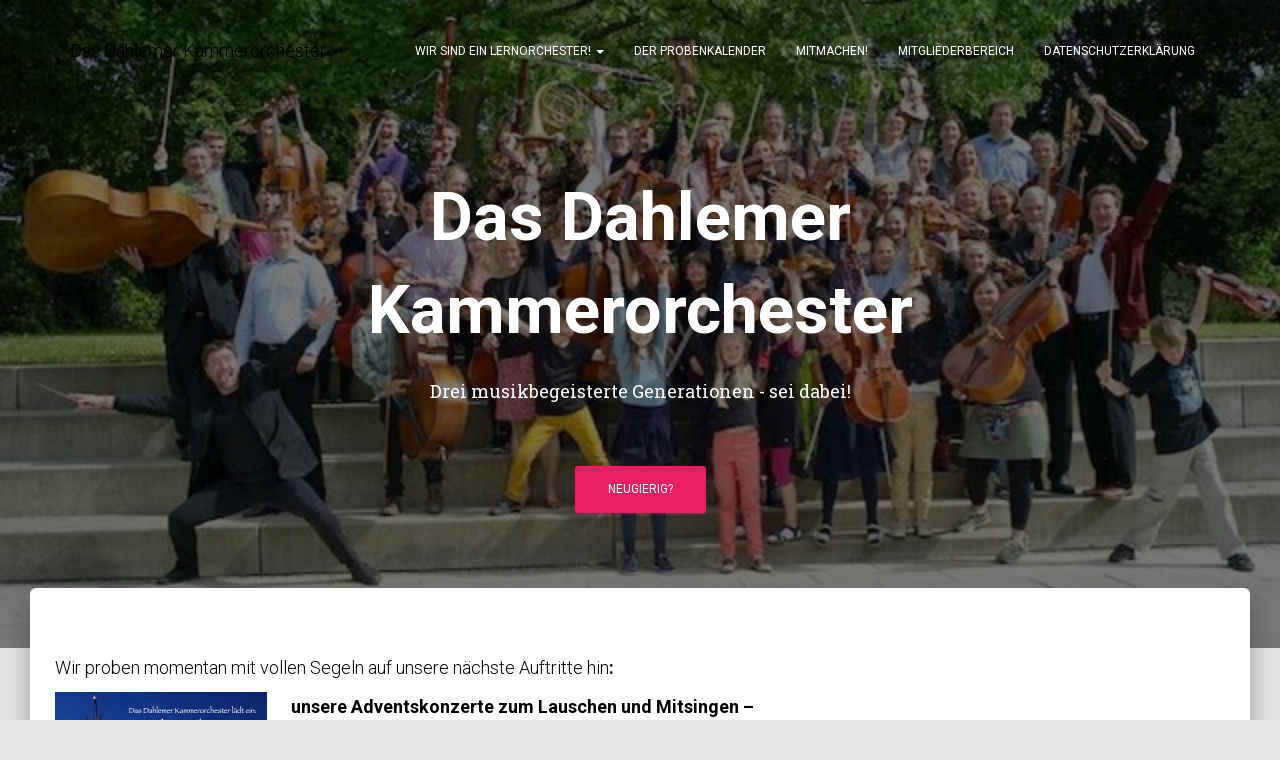

--- FILE ---
content_type: text/html; charset=UTF-8
request_url: https://dahlemer-kammerorchester.de/
body_size: 14750
content:
<!DOCTYPE html>
<html lang="de">

<head>
	<meta charset='UTF-8'>
	<meta name="viewport" content="width=device-width, initial-scale=1">
	<link rel="profile" href="http://gmpg.org/xfn/11">
		<title>Das Dahlemer Kammerorchester &#8211; Drei musikbegeisterte Generationen &#8211; sei dabei!</title>
<meta name='robots' content='max-image-preview:large' />
	<style>img:is([sizes="auto" i], [sizes^="auto," i]) { contain-intrinsic-size: 3000px 1500px }</style>
	<link rel='dns-prefetch' href='//fonts.googleapis.com' />
<link rel="alternate" type="application/rss+xml" title="Das Dahlemer Kammerorchester &raquo; Feed" href="https://dahlemer-kammerorchester.de/?feed=rss2" />
<link rel="alternate" type="application/rss+xml" title="Das Dahlemer Kammerorchester &raquo; Kommentar-Feed" href="https://dahlemer-kammerorchester.de/?feed=comments-rss2" />
<script type="text/javascript">
/* <![CDATA[ */
window._wpemojiSettings = {"baseUrl":"https:\/\/s.w.org\/images\/core\/emoji\/15.1.0\/72x72\/","ext":".png","svgUrl":"https:\/\/s.w.org\/images\/core\/emoji\/15.1.0\/svg\/","svgExt":".svg","source":{"concatemoji":"https:\/\/dahlemer-kammerorchester.de\/wp-includes\/js\/wp-emoji-release.min.js?ver=6.8.1"}};
/*! This file is auto-generated */
!function(i,n){var o,s,e;function c(e){try{var t={supportTests:e,timestamp:(new Date).valueOf()};sessionStorage.setItem(o,JSON.stringify(t))}catch(e){}}function p(e,t,n){e.clearRect(0,0,e.canvas.width,e.canvas.height),e.fillText(t,0,0);var t=new Uint32Array(e.getImageData(0,0,e.canvas.width,e.canvas.height).data),r=(e.clearRect(0,0,e.canvas.width,e.canvas.height),e.fillText(n,0,0),new Uint32Array(e.getImageData(0,0,e.canvas.width,e.canvas.height).data));return t.every(function(e,t){return e===r[t]})}function u(e,t,n){switch(t){case"flag":return n(e,"\ud83c\udff3\ufe0f\u200d\u26a7\ufe0f","\ud83c\udff3\ufe0f\u200b\u26a7\ufe0f")?!1:!n(e,"\ud83c\uddfa\ud83c\uddf3","\ud83c\uddfa\u200b\ud83c\uddf3")&&!n(e,"\ud83c\udff4\udb40\udc67\udb40\udc62\udb40\udc65\udb40\udc6e\udb40\udc67\udb40\udc7f","\ud83c\udff4\u200b\udb40\udc67\u200b\udb40\udc62\u200b\udb40\udc65\u200b\udb40\udc6e\u200b\udb40\udc67\u200b\udb40\udc7f");case"emoji":return!n(e,"\ud83d\udc26\u200d\ud83d\udd25","\ud83d\udc26\u200b\ud83d\udd25")}return!1}function f(e,t,n){var r="undefined"!=typeof WorkerGlobalScope&&self instanceof WorkerGlobalScope?new OffscreenCanvas(300,150):i.createElement("canvas"),a=r.getContext("2d",{willReadFrequently:!0}),o=(a.textBaseline="top",a.font="600 32px Arial",{});return e.forEach(function(e){o[e]=t(a,e,n)}),o}function t(e){var t=i.createElement("script");t.src=e,t.defer=!0,i.head.appendChild(t)}"undefined"!=typeof Promise&&(o="wpEmojiSettingsSupports",s=["flag","emoji"],n.supports={everything:!0,everythingExceptFlag:!0},e=new Promise(function(e){i.addEventListener("DOMContentLoaded",e,{once:!0})}),new Promise(function(t){var n=function(){try{var e=JSON.parse(sessionStorage.getItem(o));if("object"==typeof e&&"number"==typeof e.timestamp&&(new Date).valueOf()<e.timestamp+604800&&"object"==typeof e.supportTests)return e.supportTests}catch(e){}return null}();if(!n){if("undefined"!=typeof Worker&&"undefined"!=typeof OffscreenCanvas&&"undefined"!=typeof URL&&URL.createObjectURL&&"undefined"!=typeof Blob)try{var e="postMessage("+f.toString()+"("+[JSON.stringify(s),u.toString(),p.toString()].join(",")+"));",r=new Blob([e],{type:"text/javascript"}),a=new Worker(URL.createObjectURL(r),{name:"wpTestEmojiSupports"});return void(a.onmessage=function(e){c(n=e.data),a.terminate(),t(n)})}catch(e){}c(n=f(s,u,p))}t(n)}).then(function(e){for(var t in e)n.supports[t]=e[t],n.supports.everything=n.supports.everything&&n.supports[t],"flag"!==t&&(n.supports.everythingExceptFlag=n.supports.everythingExceptFlag&&n.supports[t]);n.supports.everythingExceptFlag=n.supports.everythingExceptFlag&&!n.supports.flag,n.DOMReady=!1,n.readyCallback=function(){n.DOMReady=!0}}).then(function(){return e}).then(function(){var e;n.supports.everything||(n.readyCallback(),(e=n.source||{}).concatemoji?t(e.concatemoji):e.wpemoji&&e.twemoji&&(t(e.twemoji),t(e.wpemoji)))}))}((window,document),window._wpemojiSettings);
/* ]]> */
</script>
<style id='wp-emoji-styles-inline-css' type='text/css'>

	img.wp-smiley, img.emoji {
		display: inline !important;
		border: none !important;
		box-shadow: none !important;
		height: 1em !important;
		width: 1em !important;
		margin: 0 0.07em !important;
		vertical-align: -0.1em !important;
		background: none !important;
		padding: 0 !important;
	}
</style>
<link rel='stylesheet' id='wp-block-library-css' href='https://dahlemer-kammerorchester.de/wp-includes/css/dist/block-library/style.min.css?ver=6.8.1' type='text/css' media='all' />
<style id='classic-theme-styles-inline-css' type='text/css'>
/*! This file is auto-generated */
.wp-block-button__link{color:#fff;background-color:#32373c;border-radius:9999px;box-shadow:none;text-decoration:none;padding:calc(.667em + 2px) calc(1.333em + 2px);font-size:1.125em}.wp-block-file__button{background:#32373c;color:#fff;text-decoration:none}
</style>
<style id='global-styles-inline-css' type='text/css'>
:root{--wp--preset--aspect-ratio--square: 1;--wp--preset--aspect-ratio--4-3: 4/3;--wp--preset--aspect-ratio--3-4: 3/4;--wp--preset--aspect-ratio--3-2: 3/2;--wp--preset--aspect-ratio--2-3: 2/3;--wp--preset--aspect-ratio--16-9: 16/9;--wp--preset--aspect-ratio--9-16: 9/16;--wp--preset--color--black: #000000;--wp--preset--color--cyan-bluish-gray: #abb8c3;--wp--preset--color--white: #ffffff;--wp--preset--color--pale-pink: #f78da7;--wp--preset--color--vivid-red: #cf2e2e;--wp--preset--color--luminous-vivid-orange: #ff6900;--wp--preset--color--luminous-vivid-amber: #fcb900;--wp--preset--color--light-green-cyan: #7bdcb5;--wp--preset--color--vivid-green-cyan: #00d084;--wp--preset--color--pale-cyan-blue: #8ed1fc;--wp--preset--color--vivid-cyan-blue: #0693e3;--wp--preset--color--vivid-purple: #9b51e0;--wp--preset--color--accent: #e91e63;--wp--preset--color--background-color: #E5E5E5;--wp--preset--color--header-gradient: #a81d84;--wp--preset--gradient--vivid-cyan-blue-to-vivid-purple: linear-gradient(135deg,rgba(6,147,227,1) 0%,rgb(155,81,224) 100%);--wp--preset--gradient--light-green-cyan-to-vivid-green-cyan: linear-gradient(135deg,rgb(122,220,180) 0%,rgb(0,208,130) 100%);--wp--preset--gradient--luminous-vivid-amber-to-luminous-vivid-orange: linear-gradient(135deg,rgba(252,185,0,1) 0%,rgba(255,105,0,1) 100%);--wp--preset--gradient--luminous-vivid-orange-to-vivid-red: linear-gradient(135deg,rgba(255,105,0,1) 0%,rgb(207,46,46) 100%);--wp--preset--gradient--very-light-gray-to-cyan-bluish-gray: linear-gradient(135deg,rgb(238,238,238) 0%,rgb(169,184,195) 100%);--wp--preset--gradient--cool-to-warm-spectrum: linear-gradient(135deg,rgb(74,234,220) 0%,rgb(151,120,209) 20%,rgb(207,42,186) 40%,rgb(238,44,130) 60%,rgb(251,105,98) 80%,rgb(254,248,76) 100%);--wp--preset--gradient--blush-light-purple: linear-gradient(135deg,rgb(255,206,236) 0%,rgb(152,150,240) 100%);--wp--preset--gradient--blush-bordeaux: linear-gradient(135deg,rgb(254,205,165) 0%,rgb(254,45,45) 50%,rgb(107,0,62) 100%);--wp--preset--gradient--luminous-dusk: linear-gradient(135deg,rgb(255,203,112) 0%,rgb(199,81,192) 50%,rgb(65,88,208) 100%);--wp--preset--gradient--pale-ocean: linear-gradient(135deg,rgb(255,245,203) 0%,rgb(182,227,212) 50%,rgb(51,167,181) 100%);--wp--preset--gradient--electric-grass: linear-gradient(135deg,rgb(202,248,128) 0%,rgb(113,206,126) 100%);--wp--preset--gradient--midnight: linear-gradient(135deg,rgb(2,3,129) 0%,rgb(40,116,252) 100%);--wp--preset--font-size--small: 13px;--wp--preset--font-size--medium: 20px;--wp--preset--font-size--large: 36px;--wp--preset--font-size--x-large: 42px;--wp--preset--spacing--20: 0.44rem;--wp--preset--spacing--30: 0.67rem;--wp--preset--spacing--40: 1rem;--wp--preset--spacing--50: 1.5rem;--wp--preset--spacing--60: 2.25rem;--wp--preset--spacing--70: 3.38rem;--wp--preset--spacing--80: 5.06rem;--wp--preset--shadow--natural: 6px 6px 9px rgba(0, 0, 0, 0.2);--wp--preset--shadow--deep: 12px 12px 50px rgba(0, 0, 0, 0.4);--wp--preset--shadow--sharp: 6px 6px 0px rgba(0, 0, 0, 0.2);--wp--preset--shadow--outlined: 6px 6px 0px -3px rgba(255, 255, 255, 1), 6px 6px rgba(0, 0, 0, 1);--wp--preset--shadow--crisp: 6px 6px 0px rgba(0, 0, 0, 1);}:root :where(.is-layout-flow) > :first-child{margin-block-start: 0;}:root :where(.is-layout-flow) > :last-child{margin-block-end: 0;}:root :where(.is-layout-flow) > *{margin-block-start: 24px;margin-block-end: 0;}:root :where(.is-layout-constrained) > :first-child{margin-block-start: 0;}:root :where(.is-layout-constrained) > :last-child{margin-block-end: 0;}:root :where(.is-layout-constrained) > *{margin-block-start: 24px;margin-block-end: 0;}:root :where(.is-layout-flex){gap: 24px;}:root :where(.is-layout-grid){gap: 24px;}body .is-layout-flex{display: flex;}.is-layout-flex{flex-wrap: wrap;align-items: center;}.is-layout-flex > :is(*, div){margin: 0;}body .is-layout-grid{display: grid;}.is-layout-grid > :is(*, div){margin: 0;}.has-black-color{color: var(--wp--preset--color--black) !important;}.has-cyan-bluish-gray-color{color: var(--wp--preset--color--cyan-bluish-gray) !important;}.has-white-color{color: var(--wp--preset--color--white) !important;}.has-pale-pink-color{color: var(--wp--preset--color--pale-pink) !important;}.has-vivid-red-color{color: var(--wp--preset--color--vivid-red) !important;}.has-luminous-vivid-orange-color{color: var(--wp--preset--color--luminous-vivid-orange) !important;}.has-luminous-vivid-amber-color{color: var(--wp--preset--color--luminous-vivid-amber) !important;}.has-light-green-cyan-color{color: var(--wp--preset--color--light-green-cyan) !important;}.has-vivid-green-cyan-color{color: var(--wp--preset--color--vivid-green-cyan) !important;}.has-pale-cyan-blue-color{color: var(--wp--preset--color--pale-cyan-blue) !important;}.has-vivid-cyan-blue-color{color: var(--wp--preset--color--vivid-cyan-blue) !important;}.has-vivid-purple-color{color: var(--wp--preset--color--vivid-purple) !important;}.has-accent-color{color: var(--wp--preset--color--accent) !important;}.has-background-color-color{color: var(--wp--preset--color--background-color) !important;}.has-header-gradient-color{color: var(--wp--preset--color--header-gradient) !important;}.has-black-background-color{background-color: var(--wp--preset--color--black) !important;}.has-cyan-bluish-gray-background-color{background-color: var(--wp--preset--color--cyan-bluish-gray) !important;}.has-white-background-color{background-color: var(--wp--preset--color--white) !important;}.has-pale-pink-background-color{background-color: var(--wp--preset--color--pale-pink) !important;}.has-vivid-red-background-color{background-color: var(--wp--preset--color--vivid-red) !important;}.has-luminous-vivid-orange-background-color{background-color: var(--wp--preset--color--luminous-vivid-orange) !important;}.has-luminous-vivid-amber-background-color{background-color: var(--wp--preset--color--luminous-vivid-amber) !important;}.has-light-green-cyan-background-color{background-color: var(--wp--preset--color--light-green-cyan) !important;}.has-vivid-green-cyan-background-color{background-color: var(--wp--preset--color--vivid-green-cyan) !important;}.has-pale-cyan-blue-background-color{background-color: var(--wp--preset--color--pale-cyan-blue) !important;}.has-vivid-cyan-blue-background-color{background-color: var(--wp--preset--color--vivid-cyan-blue) !important;}.has-vivid-purple-background-color{background-color: var(--wp--preset--color--vivid-purple) !important;}.has-accent-background-color{background-color: var(--wp--preset--color--accent) !important;}.has-background-color-background-color{background-color: var(--wp--preset--color--background-color) !important;}.has-header-gradient-background-color{background-color: var(--wp--preset--color--header-gradient) !important;}.has-black-border-color{border-color: var(--wp--preset--color--black) !important;}.has-cyan-bluish-gray-border-color{border-color: var(--wp--preset--color--cyan-bluish-gray) !important;}.has-white-border-color{border-color: var(--wp--preset--color--white) !important;}.has-pale-pink-border-color{border-color: var(--wp--preset--color--pale-pink) !important;}.has-vivid-red-border-color{border-color: var(--wp--preset--color--vivid-red) !important;}.has-luminous-vivid-orange-border-color{border-color: var(--wp--preset--color--luminous-vivid-orange) !important;}.has-luminous-vivid-amber-border-color{border-color: var(--wp--preset--color--luminous-vivid-amber) !important;}.has-light-green-cyan-border-color{border-color: var(--wp--preset--color--light-green-cyan) !important;}.has-vivid-green-cyan-border-color{border-color: var(--wp--preset--color--vivid-green-cyan) !important;}.has-pale-cyan-blue-border-color{border-color: var(--wp--preset--color--pale-cyan-blue) !important;}.has-vivid-cyan-blue-border-color{border-color: var(--wp--preset--color--vivid-cyan-blue) !important;}.has-vivid-purple-border-color{border-color: var(--wp--preset--color--vivid-purple) !important;}.has-accent-border-color{border-color: var(--wp--preset--color--accent) !important;}.has-background-color-border-color{border-color: var(--wp--preset--color--background-color) !important;}.has-header-gradient-border-color{border-color: var(--wp--preset--color--header-gradient) !important;}.has-vivid-cyan-blue-to-vivid-purple-gradient-background{background: var(--wp--preset--gradient--vivid-cyan-blue-to-vivid-purple) !important;}.has-light-green-cyan-to-vivid-green-cyan-gradient-background{background: var(--wp--preset--gradient--light-green-cyan-to-vivid-green-cyan) !important;}.has-luminous-vivid-amber-to-luminous-vivid-orange-gradient-background{background: var(--wp--preset--gradient--luminous-vivid-amber-to-luminous-vivid-orange) !important;}.has-luminous-vivid-orange-to-vivid-red-gradient-background{background: var(--wp--preset--gradient--luminous-vivid-orange-to-vivid-red) !important;}.has-very-light-gray-to-cyan-bluish-gray-gradient-background{background: var(--wp--preset--gradient--very-light-gray-to-cyan-bluish-gray) !important;}.has-cool-to-warm-spectrum-gradient-background{background: var(--wp--preset--gradient--cool-to-warm-spectrum) !important;}.has-blush-light-purple-gradient-background{background: var(--wp--preset--gradient--blush-light-purple) !important;}.has-blush-bordeaux-gradient-background{background: var(--wp--preset--gradient--blush-bordeaux) !important;}.has-luminous-dusk-gradient-background{background: var(--wp--preset--gradient--luminous-dusk) !important;}.has-pale-ocean-gradient-background{background: var(--wp--preset--gradient--pale-ocean) !important;}.has-electric-grass-gradient-background{background: var(--wp--preset--gradient--electric-grass) !important;}.has-midnight-gradient-background{background: var(--wp--preset--gradient--midnight) !important;}.has-small-font-size{font-size: var(--wp--preset--font-size--small) !important;}.has-medium-font-size{font-size: var(--wp--preset--font-size--medium) !important;}.has-large-font-size{font-size: var(--wp--preset--font-size--large) !important;}.has-x-large-font-size{font-size: var(--wp--preset--font-size--x-large) !important;}
:root :where(.wp-block-pullquote){font-size: 1.5em;line-height: 1.6;}
</style>
<link rel='stylesheet' id='contact-form-7-css' href='https://dahlemer-kammerorchester.de/wp-content/plugins/contact-form-7/includes/css/styles.css?ver=6.1.4' type='text/css' media='all' />
<link rel='stylesheet' id='searchandfilter-css' href='http://dahlemer-kammerorchester.de/wp-content/plugins/search-filter/style.css?ver=1' type='text/css' media='all' />
<link rel='stylesheet' id='hestia-clients-bar-css' href='https://dahlemer-kammerorchester.de/wp-content/plugins/themeisle-companion/obfx_modules/companion-legacy/assets/css/hestia/clients-bar.css?ver=3.0.3' type='text/css' media='all' />
<link rel='stylesheet' id='wpsw_social-icons-css' href='https://dahlemer-kammerorchester.de/wp-content/plugins/wp-social-widget/assets/css/social-icons.css?ver=2.3.1' type='text/css' media='all' />
<link rel='stylesheet' id='wpsw_social-css-css' href='https://dahlemer-kammerorchester.de/wp-content/plugins/wp-social-widget/assets/css/social-style.css?ver=2.3.1' type='text/css' media='all' />
<link rel='stylesheet' id='bootstrap-css' href='https://dahlemer-kammerorchester.de/wp-content/themes/hestia/assets/bootstrap/css/bootstrap.min.css?ver=1.0.2' type='text/css' media='all' />
<link rel='stylesheet' id='hestia-font-sizes-css' href='https://dahlemer-kammerorchester.de/wp-content/themes/hestia/assets/css/font-sizes.min.css?ver=3.3.3' type='text/css' media='all' />
<link rel='stylesheet' id='hestia_style-css' href='https://dahlemer-kammerorchester.de/wp-content/themes/hestia/style.min.css?ver=3.3.3' type='text/css' media='all' />
<style id='hestia_style-inline-css' type='text/css'>
.hestia-top-bar,.hestia-top-bar .widget.widget_shopping_cart .cart_list{background-color:#363537}.hestia-top-bar .widget .label-floating input[type=search]:-webkit-autofill{-webkit-box-shadow:inset 0 0 0 9999px #363537}.hestia-top-bar,.hestia-top-bar .widget .label-floating input[type=search],.hestia-top-bar .widget.widget_search form.form-group:before,.hestia-top-bar .widget.widget_product_search form.form-group:before,.hestia-top-bar .widget.widget_shopping_cart:before{color:#fff}.hestia-top-bar .widget .label-floating input[type=search]{-webkit-text-fill-color:#fff !important}.hestia-top-bar div.widget.widget_shopping_cart:before,.hestia-top-bar .widget.widget_product_search form.form-group:before,.hestia-top-bar .widget.widget_search form.form-group:before{background-color:#fff}.hestia-top-bar a,.hestia-top-bar .top-bar-nav li a{color:#fff}.hestia-top-bar ul li a[href*="mailto:"]:before,.hestia-top-bar ul li a[href*="tel:"]:before{background-color:#fff}.hestia-top-bar a:hover,.hestia-top-bar .top-bar-nav li a:hover{color:#eee}.hestia-top-bar ul li:hover a[href*="mailto:"]:before,.hestia-top-bar ul li:hover a[href*="tel:"]:before{background-color:#eee}
footer.footer.footer-black{background:#323437}footer.footer.footer-black.footer-big{color:#fff}footer.footer.footer-black a{color:#fff}footer.footer.footer-black hr{border-color:#5e5e5e}.footer-big p,.widget,.widget code,.widget pre{color:#5e5e5e}
:root{--hestia-primary-color:#e91e63}a,.navbar .dropdown-menu li:hover>a,.navbar .dropdown-menu li:focus>a,.navbar .dropdown-menu li:active>a,.navbar .navbar-nav>li .dropdown-menu li:hover>a,body:not(.home) .navbar-default .navbar-nav>.active:not(.btn)>a,body:not(.home) .navbar-default .navbar-nav>.active:not(.btn)>a:hover,body:not(.home) .navbar-default .navbar-nav>.active:not(.btn)>a:focus,a:hover,.card-blog a.moretag:hover,.card-blog a.more-link:hover,.widget a:hover,.has-text-color.has-accent-color,p.has-text-color a{color:#e91e63}.svg-text-color{fill:#e91e63}.pagination span.current,.pagination span.current:focus,.pagination span.current:hover{border-color:#e91e63}button,button:hover,.woocommerce .track_order button[type="submit"],.woocommerce .track_order button[type="submit"]:hover,div.wpforms-container .wpforms-form button[type=submit].wpforms-submit,div.wpforms-container .wpforms-form button[type=submit].wpforms-submit:hover,input[type="button"],input[type="button"]:hover,input[type="submit"],input[type="submit"]:hover,input#searchsubmit,.pagination span.current,.pagination span.current:focus,.pagination span.current:hover,.btn.btn-primary,.btn.btn-primary:link,.btn.btn-primary:hover,.btn.btn-primary:focus,.btn.btn-primary:active,.btn.btn-primary.active,.btn.btn-primary.active:focus,.btn.btn-primary.active:hover,.btn.btn-primary:active:hover,.btn.btn-primary:active:focus,.btn.btn-primary:active:hover,.hestia-sidebar-open.btn.btn-rose,.hestia-sidebar-close.btn.btn-rose,.hestia-sidebar-open.btn.btn-rose:hover,.hestia-sidebar-close.btn.btn-rose:hover,.hestia-sidebar-open.btn.btn-rose:focus,.hestia-sidebar-close.btn.btn-rose:focus,.label.label-primary,.hestia-work .portfolio-item:nth-child(6n+1) .label,.nav-cart .nav-cart-content .widget .buttons .button,.has-accent-background-color[class*="has-background"]{background-color:#e91e63}@media(max-width:768px){.navbar-default .navbar-nav>li>a:hover,.navbar-default .navbar-nav>li>a:focus,.navbar .navbar-nav .dropdown .dropdown-menu li a:hover,.navbar .navbar-nav .dropdown .dropdown-menu li a:focus,.navbar button.navbar-toggle:hover,.navbar .navbar-nav li:hover>a i{color:#e91e63}}body:not(.woocommerce-page) button:not([class^="fl-"]):not(.hestia-scroll-to-top):not(.navbar-toggle):not(.close),body:not(.woocommerce-page) .button:not([class^="fl-"]):not(hestia-scroll-to-top):not(.navbar-toggle):not(.add_to_cart_button):not(.product_type_grouped):not(.product_type_external),div.wpforms-container .wpforms-form button[type=submit].wpforms-submit,input[type="submit"],input[type="button"],.btn.btn-primary,.widget_product_search button[type="submit"],.hestia-sidebar-open.btn.btn-rose,.hestia-sidebar-close.btn.btn-rose,.everest-forms button[type=submit].everest-forms-submit-button{-webkit-box-shadow:0 2px 2px 0 rgba(233,30,99,0.14),0 3px 1px -2px rgba(233,30,99,0.2),0 1px 5px 0 rgba(233,30,99,0.12);box-shadow:0 2px 2px 0 rgba(233,30,99,0.14),0 3px 1px -2px rgba(233,30,99,0.2),0 1px 5px 0 rgba(233,30,99,0.12)}.card .header-primary,.card .content-primary,.everest-forms button[type=submit].everest-forms-submit-button{background:#e91e63}body:not(.woocommerce-page) .button:not([class^="fl-"]):not(.hestia-scroll-to-top):not(.navbar-toggle):not(.add_to_cart_button):hover,body:not(.woocommerce-page) button:not([class^="fl-"]):not(.hestia-scroll-to-top):not(.navbar-toggle):not(.close):hover,div.wpforms-container .wpforms-form button[type=submit].wpforms-submit:hover,input[type="submit"]:hover,input[type="button"]:hover,input#searchsubmit:hover,.widget_product_search button[type="submit"]:hover,.pagination span.current,.btn.btn-primary:hover,.btn.btn-primary:focus,.btn.btn-primary:active,.btn.btn-primary.active,.btn.btn-primary:active:focus,.btn.btn-primary:active:hover,.hestia-sidebar-open.btn.btn-rose:hover,.hestia-sidebar-close.btn.btn-rose:hover,.pagination span.current:hover,.everest-forms button[type=submit].everest-forms-submit-button:hover,.everest-forms button[type=submit].everest-forms-submit-button:focus,.everest-forms button[type=submit].everest-forms-submit-button:active{-webkit-box-shadow:0 14px 26px -12px rgba(233,30,99,0.42),0 4px 23px 0 rgba(0,0,0,0.12),0 8px 10px -5px rgba(233,30,99,0.2);box-shadow:0 14px 26px -12px rgba(233,30,99,0.42),0 4px 23px 0 rgba(0,0,0,0.12),0 8px 10px -5px rgba(233,30,99,0.2);color:#fff}.form-group.is-focused .form-control{background-image:-webkit-gradient(linear,left top,left bottom,from(#e91e63),to(#e91e63)),-webkit-gradient(linear,left top,left bottom,from(#d2d2d2),to(#d2d2d2));background-image:-webkit-linear-gradient(linear,left top,left bottom,from(#e91e63),to(#e91e63)),-webkit-linear-gradient(linear,left top,left bottom,from(#d2d2d2),to(#d2d2d2));background-image:linear-gradient(linear,left top,left bottom,from(#e91e63),to(#e91e63)),linear-gradient(linear,left top,left bottom,from(#d2d2d2),to(#d2d2d2))}.navbar:not(.navbar-transparent) li:not(.btn):hover>a,.navbar li.on-section:not(.btn)>a,.navbar.full-screen-menu.navbar-transparent li:not(.btn):hover>a,.navbar.full-screen-menu .navbar-toggle:hover,.navbar:not(.navbar-transparent) .nav-cart:hover,.navbar:not(.navbar-transparent) .hestia-toggle-search:hover{color:#e91e63}.header-filter-gradient{background:linear-gradient(45deg,rgba(168,29,132,1) 0,rgb(234,57,111) 100%)}.has-text-color.has-header-gradient-color{color:#a81d84}.has-header-gradient-background-color[class*="has-background"]{background-color:#a81d84}.has-text-color.has-background-color-color{color:#E5E5E5}.has-background-color-background-color[class*="has-background"]{background-color:#E5E5E5}
.btn.btn-primary:not(.colored-button):not(.btn-left):not(.btn-right):not(.btn-just-icon):not(.menu-item),input[type="submit"]:not(.search-submit),body:not(.woocommerce-account) .woocommerce .button.woocommerce-Button,.woocommerce .product button.button,.woocommerce .product button.button.alt,.woocommerce .product #respond input#submit,.woocommerce-cart .blog-post .woocommerce .cart-collaterals .cart_totals .checkout-button,.woocommerce-checkout #payment #place_order,.woocommerce-account.woocommerce-page button.button,.woocommerce .track_order button[type="submit"],.nav-cart .nav-cart-content .widget .buttons .button,.woocommerce a.button.wc-backward,body.woocommerce .wccm-catalog-item a.button,body.woocommerce a.wccm-button.button,form.woocommerce-form-coupon button.button,div.wpforms-container .wpforms-form button[type=submit].wpforms-submit,div.woocommerce a.button.alt,div.woocommerce table.my_account_orders .button,.btn.colored-button,.btn.btn-left,.btn.btn-right,.btn:not(.colored-button):not(.btn-left):not(.btn-right):not(.btn-just-icon):not(.menu-item):not(.hestia-sidebar-open):not(.hestia-sidebar-close){padding-top:15px;padding-bottom:15px;padding-left:33px;padding-right:33px}
:root{--hestia-button-border-radius:3px}.btn.btn-primary:not(.colored-button):not(.btn-left):not(.btn-right):not(.btn-just-icon):not(.menu-item),input[type="submit"]:not(.search-submit),body:not(.woocommerce-account) .woocommerce .button.woocommerce-Button,.woocommerce .product button.button,.woocommerce .product button.button.alt,.woocommerce .product #respond input#submit,.woocommerce-cart .blog-post .woocommerce .cart-collaterals .cart_totals .checkout-button,.woocommerce-checkout #payment #place_order,.woocommerce-account.woocommerce-page button.button,.woocommerce .track_order button[type="submit"],.nav-cart .nav-cart-content .widget .buttons .button,.woocommerce a.button.wc-backward,body.woocommerce .wccm-catalog-item a.button,body.woocommerce a.wccm-button.button,form.woocommerce-form-coupon button.button,div.wpforms-container .wpforms-form button[type=submit].wpforms-submit,div.woocommerce a.button.alt,div.woocommerce table.my_account_orders .button,input[type="submit"].search-submit,.hestia-view-cart-wrapper .added_to_cart.wc-forward,.woocommerce-product-search button,.woocommerce-cart .actions .button,#secondary div[id^=woocommerce_price_filter] .button,.woocommerce div[id^=woocommerce_widget_cart].widget .buttons .button,.searchform input[type=submit],.searchform button,.search-form:not(.media-toolbar-primary) input[type=submit],.search-form:not(.media-toolbar-primary) button,.woocommerce-product-search input[type=submit],.btn.colored-button,.btn.btn-left,.btn.btn-right,.btn:not(.colored-button):not(.btn-left):not(.btn-right):not(.btn-just-icon):not(.menu-item):not(.hestia-sidebar-open):not(.hestia-sidebar-close){border-radius:3px}
@media(min-width:769px){.page-header.header-small .hestia-title,.page-header.header-small .title,h1.hestia-title.title-in-content,.main article.section .has-title-font-size{font-size:42px}}
@media( min-width:480px){}@media( min-width:768px){}.hestia-scroll-to-top{border-radius :50%;background-color:#999}.hestia-scroll-to-top:hover{background-color:#999}.hestia-scroll-to-top:hover svg,.hestia-scroll-to-top:hover p{color:#fff}.hestia-scroll-to-top svg,.hestia-scroll-to-top p{color:#fff}
</style>
<link rel='stylesheet' id='hestia_fonts-css' href='https://fonts.googleapis.com/css?family=Roboto%3A300%2C400%2C500%2C700%7CRoboto+Slab%3A400%2C700&#038;subset=latin%2Clatin-ext&#038;ver=3.3.3' type='text/css' media='all' />
<script type="text/javascript" src="https://dahlemer-kammerorchester.de/wp-includes/js/jquery/jquery.min.js?ver=3.7.1" id="jquery-core-js"></script>
<script type="text/javascript" src="https://dahlemer-kammerorchester.de/wp-includes/js/jquery/jquery-migrate.min.js?ver=3.4.1" id="jquery-migrate-js"></script>
<link rel="https://api.w.org/" href="https://dahlemer-kammerorchester.de/index.php?rest_route=/" /><link rel="alternate" title="JSON" type="application/json" href="https://dahlemer-kammerorchester.de/index.php?rest_route=/wp/v2/pages/17" /><link rel="EditURI" type="application/rsd+xml" title="RSD" href="https://dahlemer-kammerorchester.de/xmlrpc.php?rsd" />
<meta name="generator" content="WordPress 6.8.1" />
<link rel="canonical" href="https://dahlemer-kammerorchester.de/" />
<link rel='shortlink' href='https://dahlemer-kammerorchester.de/' />
<link rel="alternate" title="oEmbed (JSON)" type="application/json+oembed" href="https://dahlemer-kammerorchester.de/index.php?rest_route=%2Foembed%2F1.0%2Fembed&#038;url=https%3A%2F%2Fdahlemer-kammerorchester.de%2F" />
	<link rel="preconnect" href="https://fonts.googleapis.com">
	<link rel="preconnect" href="https://fonts.gstatic.com">
	<!-- Enter your scripts here --><link rel="icon" href="https://dahlemer-kammerorchester.de/wp-content/uploads/2018/09/cropped-Dahlemer-Logo-1-32x32.jpg" sizes="32x32" />
<link rel="icon" href="https://dahlemer-kammerorchester.de/wp-content/uploads/2018/09/cropped-Dahlemer-Logo-1-192x192.jpg" sizes="192x192" />
<link rel="apple-touch-icon" href="https://dahlemer-kammerorchester.de/wp-content/uploads/2018/09/cropped-Dahlemer-Logo-1-180x180.jpg" />
<meta name="msapplication-TileImage" content="https://dahlemer-kammerorchester.de/wp-content/uploads/2018/09/cropped-Dahlemer-Logo-1-270x270.jpg" />
	<style id="egf-frontend-styles" type="text/css">
		p {color: #000000;} h1 {color: #000000;} h2 {color: #000000;} h3 {color: #000000;} h4 {} h5 {} h6 {} 	</style>
	</head>

<body class="home wp-singular page-template-default page page-id-17 page-child parent-pageid-864 wp-theme-hestia blog-post header-layout-default">
		<div class="wrapper ">
		<header class="header ">
			<div style="display: none"></div>		<nav class="navbar navbar-default  navbar-color-on-scroll navbar-transparent hestia_left navbar-fixed-top">
						<div class="container">
						<div class="navbar-header">
			<div class="title-logo-wrapper">
				<a class="navbar-brand" href="https://dahlemer-kammerorchester.de/"
						title="Das Dahlemer Kammerorchester">
					<p>Das Dahlemer Kammerorchester</p></a>
			</div>
								<div class="navbar-toggle-wrapper">
						<button type="button" class="navbar-toggle" data-toggle="collapse" data-target="#main-navigation">
								<span class="icon-bar"></span><span class="icon-bar"></span><span class="icon-bar"></span>				<span class="sr-only">Navigation umschalten</span>
			</button>
					</div>
				</div>
		<div id="main-navigation" class="collapse navbar-collapse"><ul id="menu-navigation" class="nav navbar-nav"><li id="menu-item-880" class="menu-item menu-item-type-post_type menu-item-object-page current-page-ancestor menu-item-has-children menu-item-880 dropdown"><a title="Wir sind ein Lernorchester!" href="https://dahlemer-kammerorchester.de/?page_id=864" class="dropdown-toggle">Wir sind ein Lernorchester! <span class="caret-wrap"><span class="caret"><svg aria-hidden="true" focusable="false" data-prefix="fas" data-icon="chevron-down" class="svg-inline--fa fa-chevron-down fa-w-14" role="img" xmlns="http://www.w3.org/2000/svg" viewBox="0 0 448 512"><path d="M207.029 381.476L12.686 187.132c-9.373-9.373-9.373-24.569 0-33.941l22.667-22.667c9.357-9.357 24.522-9.375 33.901-.04L224 284.505l154.745-154.021c9.379-9.335 24.544-9.317 33.901.04l22.667 22.667c9.373 9.373 9.373 24.569 0 33.941L240.971 381.476c-9.373 9.372-24.569 9.372-33.942 0z"></path></svg></span></span></a>
<ul role="menu" class="dropdown-menu">
	<li id="menu-item-67" class="menu-item menu-item-type-post_type menu-item-object-page menu-item-has-children menu-item-67 dropdown dropdown-submenu"><a title="Das Repertoire" href="https://dahlemer-kammerorchester.de/?page_id=62" class="dropdown-toggle">Das Repertoire <span class="caret-wrap"><span class="caret"><svg aria-hidden="true" focusable="false" data-prefix="fas" data-icon="chevron-down" class="svg-inline--fa fa-chevron-down fa-w-14" role="img" xmlns="http://www.w3.org/2000/svg" viewBox="0 0 448 512"><path d="M207.029 381.476L12.686 187.132c-9.373-9.373-9.373-24.569 0-33.941l22.667-22.667c9.357-9.357 24.522-9.375 33.901-.04L224 284.505l154.745-154.021c9.379-9.335 24.544-9.317 33.901.04l22.667 22.667c9.373 9.373 9.373 24.569 0 33.941L240.971 381.476c-9.373 9.372-24.569 9.372-33.942 0z"></path></svg></span></span></a>
	<ul role="menu" class="dropdown-menu">
		<li id="menu-item-118" class="menu-item menu-item-type-post_type menu-item-object-page menu-item-118"><a title="Unsere Musikstücke" href="https://dahlemer-kammerorchester.de/?page_id=109">Unsere Musikstücke</a></li>
	</ul>
</li>
	<li id="menu-item-846" class="menu-item menu-item-type-post_type menu-item-object-page menu-item-846"><a title="Der Trainer" href="https://dahlemer-kammerorchester.de/?page_id=700">Der Trainer</a></li>
</ul>
</li>
<li id="menu-item-975" class="menu-item menu-item-type-post_type menu-item-object-page menu-item-975"><a title="Der Probenkalender" href="https://dahlemer-kammerorchester.de/?page_id=972">Der Probenkalender</a></li>
<li id="menu-item-70" class="menu-item menu-item-type-post_type menu-item-object-page menu-item-70"><a title="Mitmachen!" href="https://dahlemer-kammerorchester.de/?page_id=68">Mitmachen!</a></li>
<li id="menu-item-170" class="menu-item menu-item-type-post_type menu-item-object-page menu-item-170"><a title="Mitgliederbereich" href="https://dahlemer-kammerorchester.de/?page_id=130">Mitgliederbereich</a></li>
<li id="menu-item-875" class="menu-item menu-item-type-post_type menu-item-object-page menu-item-privacy-policy menu-item-875"><a title="Datenschutzerklärung" href="https://dahlemer-kammerorchester.de/?page_id=122">Datenschutzerklärung</a></li>
</ul></div>			</div>
					</nav>
				</header>
		<div id="carousel-hestia-generic" class="carousel slide" data-ride="carousel" 
				>
			<div class="carousel slide" data-ride="carousel">
				<div class="carousel-inner">
					
		<div class="item active">
			<div class="page-header">
				
				<div class="container">
										<div class="row hestia-big-title-content">
								<div class="
		 big-title-slider-content text-center col-sm-8 col-sm-offset-2 		">
							<h1 class="hestia-title">Das Dahlemer Kammerorchester </h1>
										<span class="sub-title">Drei musikbegeisterte Generationen - sei dabei!</span>
										<div class="buttons">
					<a href="https://dahlemer-kammerorchester.de/?page_id=864"
							title="neugierig?"
							class="btn btn-primary"  >neugierig?</a>
									</div>
					</div>
							</div>
									</div><!-- /.container -->

				<div class="header-filter"
					style="background-image: url(https://dahlemer-kammerorchester.de/wp-content/uploads/2021/12/Dahlemer.jpg)"				></div><!-- /.header-filter -->
							</div><!-- /.page-header -->
		</div>
						</div>
			</div>
		</div>
			<div class="main  main-raised ">
					<section class="hestia-about " id="about" data-sorder="hestia_about" style="">
								<div class="container">
					<div class="row hestia-about-content">
						<p><span style="color: #000000;">Wir proben momentan mit vollen Segeln auf unsere nächste Auftritte hin<b>:</b></span></p>
<p><a href="http://dahlemer-kammerorchester.de/wp-content/uploads/2025/10/Adventsmusizieren-DKO-2025-A4-kleiner.1.jpeg"><img fetchpriority="high" decoding="async" src="http://dahlemer-kammerorchester.de/wp-content/uploads/2025/10/Adventsmusizieren-DKO-2025-A4-kleiner.1-212x300.jpeg" alt="" width="212" height="300" class="alignleft wp-image-1697 size-medium" srcset="https://dahlemer-kammerorchester.de/wp-content/uploads/2025/10/Adventsmusizieren-DKO-2025-A4-kleiner.1-212x300.jpeg 212w, https://dahlemer-kammerorchester.de/wp-content/uploads/2025/10/Adventsmusizieren-DKO-2025-A4-kleiner.1-723x1024.jpeg 723w, https://dahlemer-kammerorchester.de/wp-content/uploads/2025/10/Adventsmusizieren-DKO-2025-A4-kleiner.1-768x1087.jpeg 768w, https://dahlemer-kammerorchester.de/wp-content/uploads/2025/10/Adventsmusizieren-DKO-2025-A4-kleiner.1-1085x1536.jpeg 1085w, https://dahlemer-kammerorchester.de/wp-content/uploads/2025/10/Adventsmusizieren-DKO-2025-A4-kleiner.1.jpeg 1201w" sizes="(max-width: 212px) 100vw, 212px" /></a><span style="color: #000000;"><strong>unsere Adventskonzerte zum Lauschen und Mitsingen &#8211;</strong></span></p>
<p><span style="color: #000000;"><strong>Sonntag, 7. Dezember 2025, 14-16 Uhr</strong></span><br /><span style="color: #000000;">Kaiser-Wilhelm-Gedächtniskirche, Breitscheidplatz, 10789 Berlin</span></p>
<p><span style="color: #000000;"><strong>Samstag, 13. Dezember 2025, </strong><strong>10-13 Uhr</strong></span><br /><span style="color: #000000;">Gemeindesaal der Emmaus&#8211;Kirche, Onkel-Tom-Str. 80, 14169 Berlin</span></p>
<p><span style="color: #000000;"><strong>Samstag, 20. Dezember 2025, 10-13 Uhr</strong></span><br /><span style="color: #000000;">Gemeindesaal der St. Annen-Kirche Dahlem, Thielallee 1+3, 14195 Berlin</span></p>
<p><span style="color: #000000;">Der Eintritt ist frei &#8211; wir bitten um Spenden!</span><br /><span style="color: #000000;">Wir freuen uns auf euren Besuch!<span class="gh-emoji">❤️</span></span></p>
<p><span style="color: #000000;">Anmeldung und Noten zum Mitsingen</span><strong><span style="color: #000000;"><a href="https://dahlemer-kammerorchester.de/?page_id=1410"> über 👉 dieses Formular.</a></span></strong></p>
<p>&nbsp;</p>
<p><span style="color: #000000;">Willst du wissen, wie es im Dahlemer Kammerorchester so zugeht? <strong><br />Dann <a href="https://www.morgenpost.de/kultur/article242617618/Dahlemer-Kammerorchester-Musizieren-ohne-Leistungsdruck.html" target="_blank" rel="noopener">schau mal diesen Artikel in der Berliner Morgenpost an</a>, </strong></span><span style="color: #000000;"><strong>oder lies dieses Interview mit unserem Orchesterleiter Philip: <a href="https://dahlemer-kammerorchester.de/wp-content/uploads/2022/12/Tagesspiegel-Newsletter-15.12.2022.pdf" style="color: #000000;" target="_blank" rel="noopener">→Tagesspiegel Newsletter 15.12.2022</a></strong></span></p>
<p><span style="color: #000000;">Willst Du auch mal mitspielen in einem solchen tollen Symphonieorchester?</span></p>
<p><span style="color: #000000;">Bei unseren Mitmachproben kannst du zum Beispiel </span></p>
<ul>
<li><span style="color: #000000;">zusammen mit drei Generationen von Musikliebhabern erste Orchestererfahrungen sammeln,</span></li>
<li><span style="color: #000000;">oder nach langer Babypause endlich mal wieder deine alte Geige/dein Fagott &#8230; auspacken,</span></li>
<li><span style="color: #000000;">wertvolle Überlebenstipps zum erfolgreichen Mitspielen in einem Symphonieorchester bekommen,</span></li>
<li><span style="color: #000000;">erleben, dass keiner gleich meckert, wenn mal was nicht klappt!</span></li>
</ul>
<p style="text-align: left;"><span style="color: #000000;">Wenn du so etwas suchst, dann bist du richtig bei den Mitmachproben des Dahlemer Kammerorchesters!</span></p>
<p style="text-align: left;"><span style="color: #000000;"><em>Oje<strong>, </strong>vielleicht bin ich dafür nicht &#8222;gut genug&#8220;</em> ? <a href="https://dahlemer-kammerorchester.de/?page_id=556" data-type="page" data-id="556" style="color: #000000;">Dann lies das hier</a>!</span></p>
<p style="text-align: left;"><span style="color: #000000;">Bitte melde dich vorher an: entweder bei Philip direkt, Tel. oder WhatsApp 0157 87817717, oder <a href="https://dahlemer-kammerorchester.de/?page_id=1157">über dieses Formula</a><a href="https://dahlemer-kammerorchester.de/?page_id=1157">r</a>.</span></p>
<p style="text-align: left;"><span style="color: #000000;"><strong>Was brauchst du, um am Mitmachprogramm des Dahlemer Kammerorchester teilnehmen zu können?</strong></span><span style="color: #000000;"></span></p>

<ul class="wp-block-list">
<li><span style="color: #000000;">ein Orchesterinstrument, auf das du neugierig bist</span></li>
<li><span style="color: #000000;">Neugier auf <a href="https://dahlemer-kammerorchester.de/?page_id=673" style="color: #000000;">ein Repertoire, das nirgendwo sonst auf dem Planeten gespielt wird</a></span></li>
<li><span style="color: #000000;">Bock auf ein musikbegeistertes Dreigenerationen-Ensemble</span></li>
<li><span style="color: #000000;">einen Notenständer und <a href="https://notenarchiv.erlebnis-kammermusik.de/download/orchesternoten" style="color: #000000;">deine eigenen Noten!</a> *</span></li>
</ul>
<p><span style="color: #000000;"> </span></p>
<p>(* das Passwort für unser prallgefülltes Notenarchiv bekommst du, wenn du dich anmeldest! :-)) </p>
<p><span style="color: #000000;"><strong>Wer sind wir überhaupt?</strong></span></p>
<p><span style="color: #000000;">Das Dahlemer Kammerorchester gibt&#8217;s seit 15 Jahren. <img decoding="async" class="size-medium wp-image-999 alignleft" src="https://unterricht.erlebnis-kammermusik.de/wp-content/uploads/2021/12/Dahlemer-300x169.jpg" alt="" width="300" height="169" />Drei Generationen musikbegeisterter Anfänger und Fortgeschrittener gehen dort jede Woche auf Entdeckungsreise. Ein vom <a href="https://dahlemer-kammerorchester.de/?page_id=700" style="color: #000000;">Trainer Philip</a> massgeschneidertes Repertoire führt die Kapelle dabei durch musikalische Genres und Stilepochen, in die noch nie ein Dreigenerationenorchester vorgedrungen ist. Da fast alle Stücke für das Dahlemer Kammerorchester selbst arrangiert und komponiert sind, gibt es diese Musik nirgendwo sonst auf dem Planeten zu hören! <a href="https://dahlemer-kammerorchester.de/?page_id=673" style="color: #000000;">Hier kannst du mal reinlauschen.</a> </span></p>
<div id="attachment_1066" style="width: 160px" class="wp-caption alignright"><img decoding="async" aria-describedby="caption-attachment-1066" class="wp-image-1066 size-thumbnail" src="https://unterricht.erlebnis-kammermusik.de/wp-content/uploads/2021/12/mitmach-150x150.jpeg" alt="" width="150" height="150" /><p id="caption-attachment-1066" class="wp-caption-text"><span style="color: #000000;">mach mit!</span></p></div>
<p><span style="color: #000000;">Herzstück der Proben ist natürlich die Kaffeepause mit Leckerli und Kuchen, und der Gelegenheit, die Mitspieler auch mal ohne Trompete im Mund oder Geige an der Backe kennen zu lernen.</span></p>
<div id="attachment_1010" style="width: 233px" class="wp-caption alignleft"><img loading="lazy" decoding="async" aria-describedby="caption-attachment-1010" class="wp-image-1010" src="https://unterricht.erlebnis-kammermusik.de/wp-content/uploads/2021/12/RXDD3813-300x225.jpg" alt="" width="223" height="167" /><p id="caption-attachment-1010" class="wp-caption-text"><span style="color: #000000;">&#8230; Feuerproben gibt es auch</span></p></div>
<p><span style="color: #000000;">Wer&#8217;s noch weiter treiben will, kann <a href="https://dahlemer-kammerorchester.de/wp-content/uploads/2021/12/Kammermusikreise-2022-2.pdf" style="color: #000000;">mit auf unsere traditionelle Orchesterreise an Himmelfahrt kommen!</a> Hier gibt es zusätzlich zum Musizieren auch noch die Möglichkeit zusammen im Meer zu baden, zu Grillen und am Lagerfeuer zu sitzen &#8230; Neugierig geworden? <strong>Da hilft nur eins: hinkommen und mitspielen!</strong> <em>Oje, vielleicht bin ich dafür nicht &#8222;gut genug&#8220; </em>? <a href="https://dahlemer-kammerorchester.de/?page_id=556" style="color: #000000;">Dann lies das hier</a>! Bitte melde dich vorher an: am besten direkt bei Philip, Tel. oder WhatsApp 0157 87817717 oder <a href="mailto:Philip@douvier.de" style="color: #000000;">Philip@douvier.de</a> &#8211; oder <a href="https://dahlemer-kammerorchester.de/?page_id=1157">über dieses Formular.</a></span><span style="color: #000000;"><a href="https://dahlemer-kammerorchester.de/?page_id=972" style="color: #000000;"><strong></strong></a></span></p>
<p><span style="color: #000000;"><strong>Drei Generationen musizieren zusammen?</strong></span></p>
<p><span style="color: #000000;">Jup! Das geht sehr gut. Manche Menschen spielen seit zwei Monaten ihr Instrument, andere seit 40 oder 50 Jahren. Und in jedem Alter gibt es etwas Neues zu lernen!</span></p>
<p><span style="color: #000000;"><strong>Was sie verbindet?</strong></span></p>
<p><span style="color: #000000;">Ihre Begeisterung und Intensität des Spielens: Kinder können im Spiel versinken, Erwachsene sehnen sich nach spielerischen Momenten, um sich von Arbeit und Leistungsdruck zu erholen, ältere Menschen freuen sich, endlich Zeit und Ruhe zu haben, um sich der Musik und ihrem Instrument zu widmen.</span></p>
<p><span style="color: #000000;">In seinem spielerischen Feuereifer bildet das Dahlemer Kammerorchester eine sehr homogene und kraftvolle Einheit.</span></p>
<p><span style="color: #000000;">Seit 2015 ist das Orchester als eingetragener Verein organisiert. Informationen über die Arbeit des Vereins und Möglichkeiten, dieses besondere Orchester in seiner Fortbestehen zu unterstützen, <a href="mailto: philip@douvier.de" style="color: #000000;">erhältst du hier.</a></span></p>					</div>
				</div>
			</section>
					<section class="hestia-blogs " id="blog"
			data-sorder="hestia_blog" >
						<div class="container">
									<div class="row">
						<div class="col-md-8 col-md-offset-2 text-center hestia-blogs-title-area">
							<h2 class="hestia-title">Aktuelles</h2>						</div>
					</div>
									<div class="hestia-blog-content">
				<div class="row" >			<article class="col-xs-12 col-ms-10 col-ms-offset-1 col-sm-8 col-sm-offset-2 col-md-4 hestia-blog-item">
				<div class="card card-plain card-blog">
												<div class="card-image">
								<a href="https://dahlemer-kammerorchester.de/?p=1459" title="Wir freuen uns schon auf unser Sommerkonzert 2025!">
									<img width="360" height="240" src="https://dahlemer-kammerorchester.de/wp-content/uploads/2024/08/IMG_9802-360x240.jpeg" class="attachment-hestia-blog size-hestia-blog wp-post-image" alt="" decoding="async" loading="lazy" />								</a>
							</div>
											<div class="content">
						<span class="category"><a href="https://dahlemer-kammerorchester.de/?cat=1" title="Alle Beiträge in Uncategorized anzeigen"  rel="tag">Uncategorized</a> </span>
						<h4 class="card-title entry-title">
							<a class="blog-item-title-link" href="https://dahlemer-kammerorchester.de/?p=1459" title="Wir freuen uns schon auf unser Sommerkonzert 2025!" rel="bookmark">
								Wir freuen uns schon auf unser Sommerkonzert 2025!							</a>
						</h4>
						<p class="card-description">Unsere Raumscouts waren erfolgreich und haben uns einen weiteren Auftritt in der Kaiser-Wilhelm-Gedächtniskirche beschert: am Samstag, 5. Juli 2025 abends werden wir dort die sommerlichen Früchte unserer Arbeit präsentieren! Wenn ihr rechtzeitig zu unseren Konzerten<a class="moretag" href="https://dahlemer-kammerorchester.de/?p=1459"> Weiterlesen</a></p>
					</div>
				</div>
				</article>
							<article class="col-xs-12 col-ms-10 col-ms-offset-1 col-sm-8 col-sm-offset-2 col-md-4 hestia-blog-item">
				<div class="card card-plain card-blog">
										<div class="content">
						<span class="category"><a href="https://dahlemer-kammerorchester.de/?cat=1" title="Alle Beiträge in Uncategorized anzeigen"  rel="tag">Uncategorized</a> </span>
						<h4 class="card-title entry-title">
							<a class="blog-item-title-link" href="https://dahlemer-kammerorchester.de/?p=1127" title="Tagesspiegel vom 15. Dezember 2022" rel="bookmark">
								Tagesspiegel vom 15. Dezember 2022							</a>
						</h4>
						<p class="card-description">Wenn ihr wissen wollt, wie es im Dahlemer Kammerorchester so zugeht, lest dieses Interview mit Philip! Tagesspiegel Newsletter 15.12.2022</p>
					</div>
				</div>
				</article>
							<article class="col-xs-12 col-ms-10 col-ms-offset-1 col-sm-8 col-sm-offset-2 col-md-4 hestia-blog-item">
				<div class="card card-plain card-blog">
										<div class="content">
						<span class="category"><a href="https://dahlemer-kammerorchester.de/?cat=1" title="Alle Beiträge in Uncategorized anzeigen"  rel="tag">Uncategorized</a> </span>
						<h4 class="card-title entry-title">
							<a class="blog-item-title-link" href="https://dahlemer-kammerorchester.de/?p=107" title="Wir suchen Mitspieler!" rel="bookmark">
								Wir suchen Mitspieler!							</a>
						</h4>
						<p class="card-description">Für unsere weiteren musikalischen Abenteuer könnten wir Verstärkung gebrauchen &#8211; und zwar vor allem an Geige, Bratsche und Oboe. Wenn du Lust hast, ein etwas anderes Orchester kennen zu lernen und dich traumhaft schöne symphonische<a class="moretag" href="https://dahlemer-kammerorchester.de/?p=107"> Weiterlesen</a></p>
					</div>
				</div>
				</article>
				</div><!-- /.row --><div class="row" ></div>				</div>
							</div>
					</section>
				<section class="hestia-contact contactus " id="contact"
				data-sorder="hestia_contact" style="">
						<div class="container">
								<div class="row">
					<div class="col-md-5 hestia-contact-title-area" >
													<h2 class="hestia-title">Kontakt:</h2>
																		<div class="hestia-description"><h5 class="info-title"><img src="https://dahlemer-kammerorchester.de/wp-content/uploads/2021/12/Philip-close.jpg" alt="" width="75" height="100" class=" wp-image-715 alignleft" /></h5><div class="description"><h5 class="info-title"><span style="color: #000000">Philip Douvier, künstlerischer Leiter</span></h5><p><span style="color: #000000">Flanaganstrasse 37, 14195 Berlin 0157 87817717 oder <a href="mailto:Philip@douvier.de">Philip@douvier.de</a></span></p></div><div class="description"><h5 class="info-title">Dahlemer Kammerorchester e.V.</h5><p><span style="color: #000000">Vorsitzender: Maria Blickensdorff m.blickensdorff@web.de<br /></span> <span style="color: #000000">Postanschrift:<br />Dahlemer Kammerorchester e.V. c/o Maria Blickensdorff, Görlitzer Strasse 57</span><span style="color: #000000">, 10997 Berlin </span></p></div></div>					</div>
									</div>
							</div>
					</section>
			</div>
					<footer class="footer footer-black footer-big">
						<div class="container">
																<div class="hestia-bottom-footer-content"><ul id="menu-footer" class="footer-menu pull-left"><li id="menu-item-883" class="menu-item menu-item-type-post_type menu-item-object-page menu-item-privacy-policy menu-item-883"><a rel="privacy-policy" href="https://dahlemer-kammerorchester.de/?page_id=122">Datenschutzerklärung</a></li>
<li id="menu-item-901" class="menu-item menu-item-type-post_type menu-item-object-page menu-item-901"><a href="https://dahlemer-kammerorchester.de/?page_id=898">Impressum</a></li>
</ul><div class="copyright pull-right">Hestia | Entwickelt von <a href="https://themeisle.com" rel="nofollow">ThemeIsle</a></div></div>			</div>
					</footer>
			</div>
<!-- Enter your scripts here --><script type="text/javascript" src="https://dahlemer-kammerorchester.de/wp-includes/js/dist/hooks.min.js?ver=4d63a3d491d11ffd8ac6" id="wp-hooks-js"></script>
<script type="text/javascript" src="https://dahlemer-kammerorchester.de/wp-includes/js/dist/i18n.min.js?ver=5e580eb46a90c2b997e6" id="wp-i18n-js"></script>
<script type="text/javascript" id="wp-i18n-js-after">
/* <![CDATA[ */
wp.i18n.setLocaleData( { 'text direction\u0004ltr': [ 'ltr' ] } );
/* ]]> */
</script>
<script type="text/javascript" src="https://dahlemer-kammerorchester.de/wp-content/plugins/contact-form-7/includes/swv/js/index.js?ver=6.1.4" id="swv-js"></script>
<script type="text/javascript" id="contact-form-7-js-translations">
/* <![CDATA[ */
( function( domain, translations ) {
	var localeData = translations.locale_data[ domain ] || translations.locale_data.messages;
	localeData[""].domain = domain;
	wp.i18n.setLocaleData( localeData, domain );
} )( "contact-form-7", {"translation-revision-date":"2025-10-26 03:28:49+0000","generator":"GlotPress\/4.0.3","domain":"messages","locale_data":{"messages":{"":{"domain":"messages","plural-forms":"nplurals=2; plural=n != 1;","lang":"de"},"This contact form is placed in the wrong place.":["Dieses Kontaktformular wurde an der falschen Stelle platziert."],"Error:":["Fehler:"]}},"comment":{"reference":"includes\/js\/index.js"}} );
/* ]]> */
</script>
<script type="text/javascript" id="contact-form-7-js-before">
/* <![CDATA[ */
var wpcf7 = {
    "api": {
        "root": "https:\/\/dahlemer-kammerorchester.de\/index.php?rest_route=\/",
        "namespace": "contact-form-7\/v1"
    }
};
/* ]]> */
</script>
<script type="text/javascript" src="https://dahlemer-kammerorchester.de/wp-content/plugins/contact-form-7/includes/js/index.js?ver=6.1.4" id="contact-form-7-js"></script>
<script type="text/javascript" src="https://dahlemer-kammerorchester.de/wp-includes/js/comment-reply.min.js?ver=6.8.1" id="comment-reply-js" async="async" data-wp-strategy="async"></script>
<script type="text/javascript" src="https://dahlemer-kammerorchester.de/wp-content/themes/hestia/assets/bootstrap/js/bootstrap.min.js?ver=1.0.2" id="jquery-bootstrap-js"></script>
<script type="text/javascript" src="https://dahlemer-kammerorchester.de/wp-includes/js/jquery/ui/core.min.js?ver=1.13.3" id="jquery-ui-core-js"></script>
<script type="text/javascript" id="hestia_scripts-js-extra">
/* <![CDATA[ */
var requestpost = {"ajaxurl":"https:\/\/dahlemer-kammerorchester.de\/wp-admin\/admin-ajax.php","disable_autoslide":"","masonry":"","scroll_offset":"0"};
/* ]]> */
</script>
<script type="text/javascript" src="https://dahlemer-kammerorchester.de/wp-content/themes/hestia/assets/js/script.min.js?ver=3.3.3" id="hestia_scripts-js"></script>
</body>
</html>
